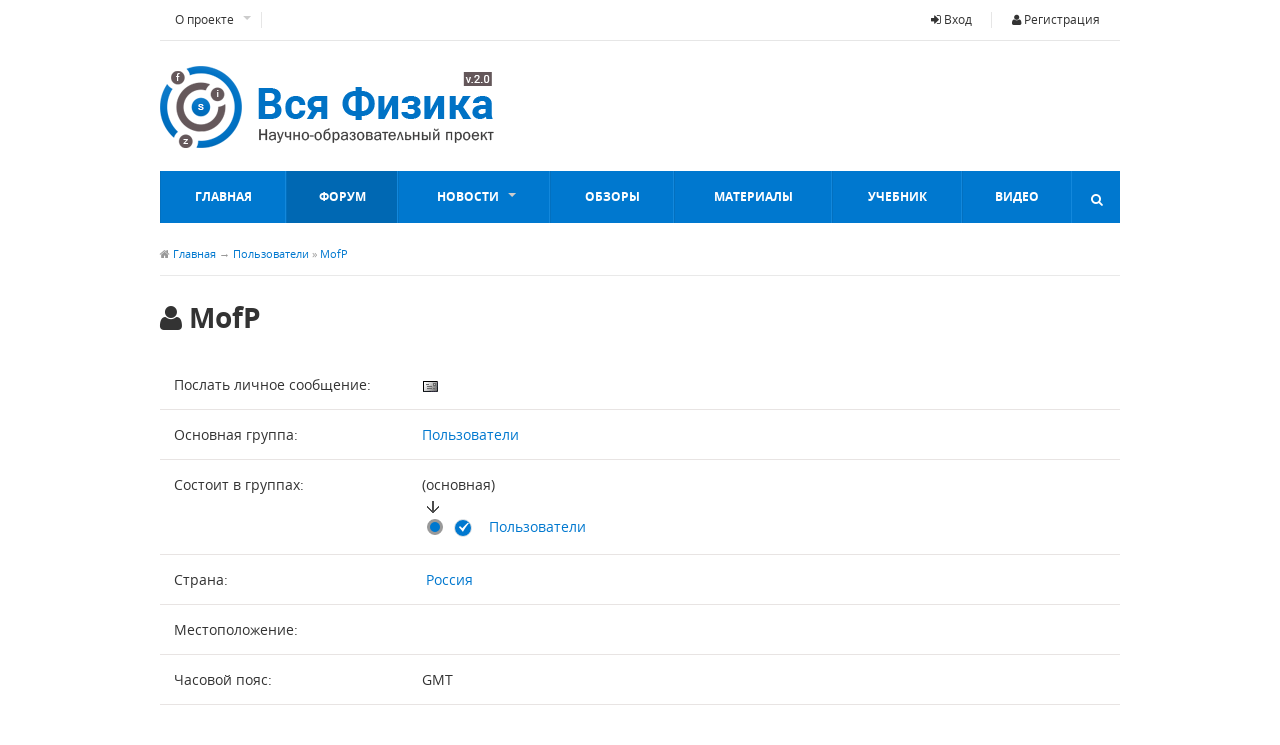

--- FILE ---
content_type: text/html; charset=UTF-8
request_url: https://sfiz.ru/users/details/26071
body_size: 5348
content:
<!DOCTYPE html>
<html>
<head>
<title>Пользователь : MofP - Вся физика</title>
<meta name="viewport" content="width=device-width, initial-scale=1, maximum-scale=1.3">
<base href="https://sfiz.ru/" />
<meta http-equiv="content-type" content="text/html; charset=UTF-8" />
<meta name="description" content="Вся физика - Современная физика, материалы, новости, факты" />
<meta http-equiv="pragma" content="no-cache" />
<meta http-equiv="cache-control" content="no-cache" />
<meta http-equiv="last-modified" content="Sat, 24 Jan 2026 05:00:45 GMT" />
<link rel="shortcut icon" href="favicon.ico" />
<script type="text/javascript" src="system/javascript/core.js"></script>
<meta name="cmsmagazine" content="2a457e96dfcf59b520b2e261db7e5af2" />
<meta name="google-site-verification" content="V5DMHlNiVr_xiTC_Lha78yHQd1KLtsjEpR0zHTbB_Kk" />
<meta name="yandex-verification" content="ad884e3decc72684" />
<link rel="stylesheet" type="text/css" href="skins/sfiz/sfiz.css?v=3" />
<link rel="icon" type="image/png" href="favicon-32x32.png" sizes="32x32" />
<link rel="icon" type="image/png" href="favicon-16x16.png" sizes="16x16" />
<script type="text/javascript" src="skins/sfiz/js/jquery.js?v=1"></script>
<link rel="canonical" href="https://sfiz.ru/users/details/26071" />
<!-- Yandex.RTB -->
<script>window.yaContextCb=window.yaContextCb||[]</script>
<script src="https://yandex.ru/ads/system/context.js" async></script>
</head>
<body class="">
		<header id="masthead" class="site-header header-container clearfix" role="banner">
			<div id="primary-bar" class="clearfix">
								<a id="primary-mobile-menu" href="#"><i class="fa fa-user"></i> Вход</a>
				<nav id="primary-nav">
					<ul class="sf-menu" id="user-menu">
												<li><a href="login"><i class="fa fa-sign-in"></i> Вход</a></li>
						<li><a href="register"><i class="fa fa-user"></i> Регистрация</a></li>
					</ul>
					<ul id="primary-menu" class="sf-menu">
						<li><a href="/about/about_project">О проекте</a>
							<ul>
								<li><a href="/about/about_project">О сайте</a></li>
								<li><a href="/about/pomosch">Помощь</a></li>
								<li><a href="/about/partners">Сотрудничество</a></li>
								<li><a href="/about/usloviya_ispolzovaniya">Условия использования</a></li>
								<li><a href="/about/disclaimer">Ограничение ответственности</a></li>
								<li><a href="/about/avtorskie_prava">Авторские права</a></li>
								<li><a href="/contact">Контакты</a></li>
							</ul>
						</li>
					</ul>
				</nav>
			</div>
			<div id="logo">
				<a href="/" title="Вся физика - Современная физика, материалы, новости, факты"><img src="skins/sfiz/img/logo.png" alt="Вся физика" /></a>
			</div>
			<div class="header-ad">
			</div>
			<div class="clearfix"></div>
			<div id="secondary-bar" class="clearfix">
				<a id="secondary-mobile-menu" href="#"><i class="fa fa-bars"></i> <span>Меню</span></a>
				<nav id="secondary-nav">
					<ul id="secondary-menu" class="sf-menu">
						<li class="home_item current_item"><a href="/">Главная</a></li>
						<li><a href="/forums/" class="forum_link">Форум</a></li>
						<li><a href="/news/">Новости</a>
							<ul>
								<li><a href="/news/newsfiz/">Новости физики</a></li>
								<li><a href="/news/kosmos/">Космос</a></li>
								<li><a href="/news/experim/">Эксперимент</a></li>
								<li><a href="/news/tehno/">Технологии</a></li>
								<li><a href="/news/fopen/">Открытия</a></li>
								<li><a href="/news/nano/">Нанотехнологии</a></li>
								<li><a href="/news/newssite/">События, выставки</a></li>
							</ul>
						</li>
						<li><a href="/articles/">Обзоры</a></li>
						<li><a href="/materials/">Материалы</a></li>
						<li><a href="/uchebnik/">Учебник</a></li>
						<li><a href="/video/">Видео</a></li>
					</ul>
				</nav>
				<div class="header-search">
                    <i class="fa fa-search"></i>
                    <i class="fa fa-times"></i>
	                <div class="search-form">
						<form action="/plug/search?a=search" id="searchform" method="post">
							<input name="sq" type="text" />
							<button type="submit">Найти</button>
						<div><input type="hidden" id="x" name="x" value="GUEST" /></div></form>
					</div>
				</div>
			</div>
		</header>
	<div id="page" class="hfeed site clearfix">
<main id="main" class="site-main container" role="main" style="display:block">
	<div id="primary" class="content-areafull">
		<div id="breadcrumbs">
			<span class="home-link"><i class="fa fa-home"></i> <a href="/">Главная</a></span>
			<span class="sep">&rarr;</span> <a href="users">Пользователи</a> » <a href="users/details/26071"><span style="color:inherit;">MofP</span></a>
		</div>
		<div id="content">
			<article class="hentry post">
				<h1 class="page-title-full"><i class="fa fa-user"></i> MofP</h1>
				<div class="">
					<table class="cells striped">
						<tr>
							<td style="width:220px;">Послать личное сообщение:</td>
							<td ><a href="pm/action/send?to=26071"><img src="skins/sfiz/img/system/icon-pm.gif"  alt="" /></a></td>
						</tr>
						<tr>
							<td>Основная группа:</td>
							<td><a href="users/group/4">Пользователи</a></td>
						</tr>
						<tr>
							<td>Состоит в группах:</td>
							<td>(основная)<br />&nbsp;<img src="skins/sfiz/img/system/arrow-down.gif" alt="" /><br /><input type="radio" class="radio" name="rusermaingrp" value="4" checked="checked" disabled="disabled" />
<input type="checkbox" class="checkbox" name="rusergroupsms[4]" checked="checked" disabled="disabled" />
<a href="users/maingroup/4">Пользователи</a><br /></td>
						</tr>
						<tr>
							<td>Страна:</td>
							<td><a href="users/filter/country_ru"><img src="system/img/flags/f-ru.gif" alt="" /></a> <a href="users/filter/country_ru">Россия</a></td>
						</tr>
						<tr>
							<td>Местоположение:</td>
							<td></td>
						</tr>
						<tr>
							<td>Часовой пояс:</td>
							<td>GMT</td>
						</tr>
						<tr>
							<td>День рождения:</td>
							<td>1988-11-30</td>
						</tr>
						<tr>
							<td>Возраст:</td>
							<td>37</td>
						</tr>
						<tr>
							<td>Род занятий:</td>
							<td></td>
						</tr>
						<tr>
							<td>Пол:</td>
							<td>Мужской</td>
						</tr>
						<tr>
							<td>Дата регистрации:</td>
							<td>2020-12-06 19:17 GMT</td>
						</tr>
						<tr>
							<td>Аватар:</td>
							<td><img src="datas/defaultav/default.png" alt="" class="avatar" /></td>
						</tr>
						<tr>
							<td>Репутация: </td>
							<td>---</td>
						</tr>
						<tr>
							<td>Cообщения на форуме:</td>
							<td><ul><li><span class="entry-date"><i class="fa fa-clock-o"></i> 2020-12-06 20:13</span> <img src='skins/sfiz/img/system/arrow-follow.gif' /> <a href="forums/pub#pub">Физика</a> » <a href="forums/topics/7">Элементы СТО</a> » <a href="forums/post/39920#39920">Спор с плоскоземельцем</a></li></ul></td>
						</tr>
					</table>
				</div>
			</article>
		</div>
	</div>
</main><!-- Yandex.RTB R-A-258848-2 -->
	<div id="yandex_rtb_R-A-258848-2"></div>
	<script>window.yaContextCb.push(()=>{
		Ya.Context.AdvManager.render({
			"blockId": "R-A-258848-2",
			"renderTo": "yandex_rtb_R-A-258848-2",
			"type": "feed"
		})
	})
	</script>
	<footer id="footer" class="container clearfix">
		<div class="footer-column footer-column-1">
			<div class="widget widget_posts_thumbnail">
				<h3 class="widget-title"><strong>Последние комментарии</strong></h3>
				<ul>
					<li>
	<img src="datas/defaultav/default.png" alt="" class="entry-thumbnail" width="52" />
	<div class="entry">
	<a href="about/about_project?comments=1#c684">О проекте</a> » <span class="entry-comment">
	А возможно, что все звёздные небеса есть Новая Земля планета состоящая из звёзд, как наша сост...</span>
	<div class="entry-meta">
		<span class="entry-date"><i class="fa fa-clock-o"></i> 2025-12-05 <i class="fa fa-user"></i> <a href="users/details/27550"><span style="color:inherit;">Алладин</span></a></span>
	</div>
	</div>
</li><li>
	<img src="datas/avatars/24469-avatar.gif" alt="" class="entry-thumbnail" width="52" />
	<div class="entry">
	<a href="news/kosmos/opublikovany_rezultaty_i?comments=1#c681">Опубликованы результаты исследований спутника Gravity Pro...</a> » <span class="entry-comment">
	Глупая статья и эксперимент глупейший, наподобии отклонения лучей Солнцем.
</span>
	<div class="entry-meta">
		<span class="entry-date"><i class="fa fa-clock-o"></i> 2025-11-07 <i class="fa fa-user"></i> <a href="users/details/24469"><span style="color:inherit;">VladimirSS</span></a></span>
	</div>
	</div>
</li><li>
	<img src="datas/avatars/24469-avatar.gif" alt="" class="entry-thumbnail" width="52" />
	<div class="entry">
	<a href="news/fopen/polomka-pribora-pomogla-reshit-60-letnjuju-kvantovuju-zagadku?comments=1#c680">Поломка прибора помогла решить 60-летнюю квантовую загадку</a> » <span class="entry-comment">
#670
 antialt :
	Возможно, открытие тянет на Нобеля
	На шнобеля премию может и потянет.
	До...</span>
	<div class="entry-meta">
		<span class="entry-date"><i class="fa fa-clock-o"></i> 2025-11-07 <i class="fa fa-user"></i> <a href="users/details/24469"><span style="color:inherit;">VladimirSS</span></a></span>
	</div>
	</div>
</li><li>
	<img src="datas/defaultav/default.png" alt="" class="entry-thumbnail" width="52" />
	<div class="entry">
	<a href="news/experim/molniju_pojmali_za_sozdaniem_radioaktivnyx_izotopov?comments=1#c679">Молнию поймали за созданием радиоактивных изотопов</a> » <span class="entry-comment">
	В Советском Союзе (лет 30 назад) была целая лаборатория по генерации и исследованию шаровых мо...</span>
	<div class="entry-meta">
		<span class="entry-date"><i class="fa fa-clock-o"></i> 2025-03-30 <i class="fa fa-user"></i> <a href="users/details/25351"><span style="color:inherit;">Stanislav Ordin</span></a></span>
	</div>
	</div>
</li>
				</ul>
			</div>
		</div>
		<div class="footer-column footer-column-2">
			<div class="widget widget_posts_thumbnail">
				<h3 class="widget-title">На форуме</h3>
				<ul>
					<li>
	<img src="datas/defaultav/default.png" alt="" class="entry-thumbnail" width="52" />
	<div class="entry">
	<a href="forums/oher#oher">Общее</a> » <a href="forums/topics/12">Web-ресурсы</a> » <a href="forums/posts/9180?n=last#bottom">Новости физики нелинейных явлений</a> <span class="count-post">(183)</span>
	<div class="entry-meta">
		<span class="entry-date"><i class="fa fa-clock-o"></i> 01-23 22:16 <i class="fa fa-user"></i> marsdmitri</span>
	</div>
	</div>
</li><li>
	<img src="datas/defaultav/default.png" alt="" class="entry-thumbnail" width="52" />
	<div class="entry">
	<a href="forums/pub#pub">Физика</a> » <a href="forums/topics/7">Элементы СТО</a> » <a href="forums/posts/13324?n=last#bottom">Дефект массы, предположение откуда берется</a> <span class="count-post">(9)</span>
	<div class="entry-meta">
		<span class="entry-date"><i class="fa fa-clock-o"></i> 01-23 19:03 <i class="fa fa-user"></i> romanov59</span>
	</div>
	</div>
</li><li>
	<img src="datas/defaultav/default.png" alt="" class="entry-thumbnail" width="52" />
	<div class="entry">
	<a href="forums/oher#oher">Общее</a> » <a href="forums/topics/12">Web-ресурсы</a> » <a href="forums/posts/13325?n=last#bottom">Две лучшие книги об А. Эйнштейне</a> <span class="count-post">(0)</span>
	<div class="entry-meta">
		<span class="entry-date"><i class="fa fa-clock-o"></i> 01-23 00:02 <i class="fa fa-user"></i> marsdmitri</span>
	</div>
	</div>
</li><li>
	<img src="datas/defaultav/default.png" alt="" class="entry-thumbnail" width="52" />
	<div class="entry">
	<a href="forums/pub#pub">Физика</a> » <a href="forums/topics/7">Элементы СТО</a> » <a href="forums/posts/12696?n=last#bottom">МОДЕЛИРОВАНИЕ ПОВЕДЕНИЯ МЮОНОВ ПРИ ПОМОЩИ ЦЕЗИЕВЫХ ЧАСОВ</a> <span class="count-post">(158)</span>
	<div class="entry-meta">
		<span class="entry-date"><i class="fa fa-clock-o"></i> 01-22 21:48 <i class="fa fa-user"></i> Alex1945</span>
	</div>
	</div>
</li><li>
	<img src="datas/defaultav/default.png" alt="" class="entry-thumbnail" width="52" />
	<div class="entry">
	<a href="forums/pub#pub">Физика</a> » <a href="forums/topics/7">Элементы СТО</a> » <a href="forums/posts/12427?n=last#bottom">Парадокс собственного хода трех часов. Схема Смородинского.</a> <span class="count-post">(25)</span>
	<div class="entry-meta">
		<span class="entry-date"><i class="fa fa-clock-o"></i> 01-22 14:44 <i class="fa fa-user"></i> Alex1945</span>
	</div>
	</div>
</li><li>
	<img src="datas/defaultav/default.png" alt="" class="entry-thumbnail" width="52" />
	<div class="entry">
	<a href="forums/pub#pub">Физика</a> » <a href="forums/topics/2">Молекулярная физика и ...</a> » <a href="forums/posts/13323?n=last#bottom">Как мы понимаем то, что знаем</a> <span class="count-post">(0)</span>
	<div class="entry-meta">
		<span class="entry-date"><i class="fa fa-clock-o"></i> 01-20 13:23 <i class="fa fa-user"></i> Sopov</span>
	</div>
	</div>
</li>
				</ul>
			</div>
		</div>
		<div class="footer-column footer-column-4">
			<div class="widget">
				<h3 class="widget-title">О проекте</h3>
				<p>2006-2026г. © Научно-Образовательный портал "Вся Физика"</p>
				<p>Копирование материалов с данного сайта разрешено, при условии наличия ссылки на ресурс "Вся Физика"</p>
			</div>
			<div class="widget">
				<h3 class="widget-title">Кто онлайн?</h3>
				<a href="plug/whosonline">0 пользователь(ей), 250 гость(ей)</a> :
			</div>
			<div class="widget spons">
				<script type="text/javascript">
<!--
var _acic={dataProvider:10,allowCookieMatch:false};(function(){var e=document.createElement("script");e.type="text/javascript";e.async=true;e.src="https://www.acint.net/aci.js";var t=document.getElementsByTagName("script")[0];t.parentNode.insertBefore(e,t)})()
//-->
</script>   <script async="async" src="https://w.uptolike.com/widgets/v1/zp.js?pid=tlff91652e08fef52109d7b77faee94b257e09a144" type="text/javascript"></script>
			</div>
		</div>
		<div id="site-bottom" class="container clearfix">
			<nav id="footer-nav">
				<ul>
					<li><a href="/about/about_project">О проекте</a></li>
					<li><a href="/about/pomosch">Помощь</a></li>
					<li><a href="/about/usloviya_ispolzovaniya">Условия использования</a></li>
					<li><a href="/contact">Контакты</a></li>
				</ul>
			</nav>
			<div class="copyright">
<!--LiveInternet counter--><script type="text/javascript">
document.write("<a href='//www.liveinternet.ru/click' "+
"target=_blank><img src='//counter.yadro.ru/hit?t16.2;r"+
escape(document.referrer)+((typeof(screen)=="undefined")?"":
";s"+screen.width+"*"+screen.height+"*"+(screen.colorDepth?
screen.colorDepth:screen.pixelDepth))+";u"+escape(document.URL)+
";h"+escape(document.title.substring(0,150))+";"+Math.random()+
"' alt='' title='LiveInternet: показано число просмотров за 24"+
" часа, посетителей за 24 часа и за сегодня' "+
"border='0' width='88' height='31'><\/a>")
</script><!--/LiveInternet-->
					<!--
					Страница создана за 0.143 секунд(ы)<br />
					SQL общее время: 0.132 секунд(ы) - SQL запросов: 29 - Среднее время SQL: 0.00454 секунд(ы)
					-->
			</div>
		</div>
	</footer>
</div>
<!-- Yandex.RTB R-A-258848-1 -->
<script>window.yaContextCb.push(()=>{
	Ya.Context.AdvManager.render({
		"blockId": "R-A-258848-1",
		"type": "fullscreen",
		"platform": "touch"
	})
})
</script>
<!-- Yandex.Metrika counter -->
<script type="text/javascript" >
   (function(m,e,t,r,i,k,a){m[i]=m[i]||function(){(m[i].a=m[i].a||[]).push(arguments)};
   m[i].l=1*new Date();k=e.createElement(t),a=e.getElementsByTagName(t)[0],k.async=1,k.src=r,a.parentNode.insertBefore(k,a)})
   (window, document, "script", "https://mc.yandex.ru/metrika/tag.js", "ym");
   ym(46864014, "init", {
        clickmap:true,
        trackLinks:true,
        accurateTrackBounce:true,
        webvisor:true
   });
</script>
<noscript><div><img src="https://mc.yandex.ru/watch/46864014" style="position:absolute; left:-9999px;" alt="" /></div></noscript>
<!-- /Yandex.Metrika counter -->
<script type="text/javascript" async="async" src="mathjax/MathJax.js?config=sfiz&locale=ru"></script>
<script type="text/javascript" src="skins/sfiz/js/jquery.plugins.js"></script>
<script type="text/javascript" src="skins/sfiz/js/jquery.app.js"></script>
</body>
</html>

--- FILE ---
content_type: application/javascript;charset=utf-8
request_url: https://w.uptolike.com/widgets/v1/version.js?cb=cb__utl_cb_share_1769230848102159
body_size: 396
content:
cb__utl_cb_share_1769230848102159('1ea92d09c43527572b24fe052f11127b');